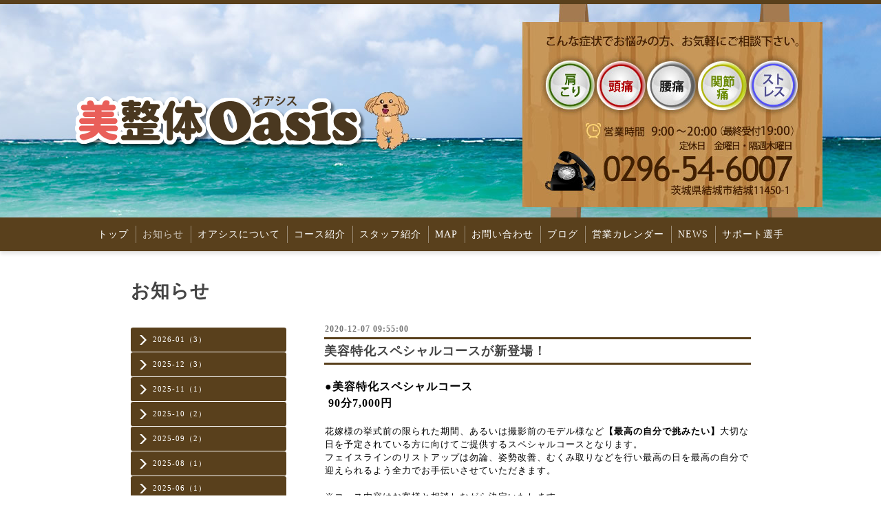

--- FILE ---
content_type: text/html; charset=utf-8
request_url: https://oasis-refresh-spot.com/info/3649366
body_size: 3984
content:
<!DOCTYPE html PUBLIC "-//W3C//DTD XHTML 1.0 Transitional//EN" "http://www.w3.org/TR/xhtml1/DTD/xhtml1-transitional.dtd">
<html xmlns="http://www.w3.org/1999/xhtml" xml:lang="ja" lang="ja">
<head>
  <meta http-equiv="content-type" content="text/html; charset=utf-8" />
  <title>美容特化スペシャルコースが新登場！ - 美整体Oasis</title>
  <meta name="viewport" content="width=device-width, initial-scale=1, maximum-scale=1, user-scalable=yes" />
  <meta name="keywords" content="整体・リラクゼーション Oasis,おあしす,オアシス,結城,整体,マッサージ" />
  <meta name="description" content="●美容特化スペシャルコース90分7,000円花嫁様の挙式前の限られた期間、あるいは撮影前のモデル様など【最高の自分で挑みたい】大切な日を予定されている方に向けてご提..." />
  <meta property="og:title" content="美容特化スペシャルコースが新登場！" />
  <meta property="og:image" content="https://cdn.goope.jp/70971/210929145648rk7j.png" />
  <meta property="og:site_name" content="美整体Oasis" />
  <meta http-equiv="content-style-type" content="text/css" />
  <meta http-equiv="content-script-type" content="text/javascript" />
  
  <link rel="alternate" type="application/rss+xml" title="美整体Oasis / RSS" href="/feed.rss" />
  <link rel="stylesheet" type="text/css" href="/css/font-awesome/css/font-awesome.min.css" />
  <link rel="stylesheet" type="text/css" href="/style.css?453293-1729072324" />

  <script type="text/javascript" src="/assets/jquery/jquery-1.9.1.min.js"></script>
</head>
<body id="info" class="smartphone">
  <div id="container">
    <div id="wrapper">
      <div id="wrapper_inner">

        <!-- ヘッダー部分ここから // -->
        <div id="header">

          <div class="shop_title clearfix">

            <div class="header_social_wrap">
               
              

              
            </div>

            <div class="shop_tel shop_tel_sp"><i class="fa fa-phone"></i>TEL&nbsp;/&nbsp;0296-54-6007</div>
      </div>

        <div class="site_title">
          <h1 class="site_logo"><a href="https://oasis-refresh-spot.com"><img src='//cdn.goope.jp/70971/210929145648rk7j.png' alt='美整体Oasis' /></a></h1>
          <div class="site_description site_description_smartphone"></div>
        </div>
      </div>
      <!-- ヘッダー部分ここまで // -->

        <!-- ナビゲーション部分ここから // -->
        <script>
        $(function(){
            $(".menubtn").click(function(){
                $("#navi_inner").slideToggle(1000);
                });
            });
        </script>

        <div id="navi">
          <div class="menubtn">MENU ▼</div>
          <div id="navi_inner">
            <ul>
              
              <li><a href="/"  class="navi_top">トップ</a></li>
              
              <li><a href="/info"  class="navi_info active">お知らせ</a><ul class="sub_navi">
<li><a href='/info/2026-01'>2026-01（3）</a></li>
<li><a href='/info/2025-12'>2025-12（3）</a></li>
<li><a href='/info/2025-11'>2025-11（1）</a></li>
<li><a href='/info/2025-10'>2025-10（2）</a></li>
<li><a href='/info/2025-09'>2025-09（2）</a></li>
<li><a href='/info/2025-08'>2025-08（1）</a></li>
<li><a href='/info/2025-06'>2025-06（1）</a></li>
<li><a href='/info/2025-05'>2025-05（2）</a></li>
<li><a href='/info/2025-04'>2025-04（1）</a></li>
<li><a href='/info/2025-03'>2025-03（1）</a></li>
<li><a href='/info/2025-02'>2025-02（2）</a></li>
<li><a href='/info/2025-01'>2025-01（2）</a></li>
<li><a href='/info/2024-12'>2024-12（3）</a></li>
<li><a href='/info/2024-10'>2024-10（2）</a></li>
<li><a href='/info/2024-09'>2024-09（2）</a></li>
<li><a href='/info/2024-08'>2024-08（1）</a></li>
<li><a href='/info/2024-07'>2024-07（4）</a></li>
<li><a href='/info/2024-05'>2024-05（1）</a></li>
<li><a href='/info/2024-04'>2024-04（3）</a></li>
<li><a href='/info/2024-03'>2024-03（3）</a></li>
<li><a href='/info/2024-01'>2024-01（1）</a></li>
<li><a href='/info/2023-12'>2023-12（1）</a></li>
<li><a href='/info/2023-11'>2023-11（1）</a></li>
<li><a href='/info/2023-10'>2023-10（3）</a></li>
<li><a href='/info/2023-09'>2023-09（2）</a></li>
<li><a href='/info/2023-08'>2023-08（2）</a></li>
<li><a href='/info/2023-07'>2023-07（2）</a></li>
<li><a href='/info/2023-06'>2023-06（4）</a></li>
<li><a href='/info/2023-05'>2023-05（1）</a></li>
<li><a href='/info/2023-04'>2023-04（3）</a></li>
<li><a href='/info/2023-03'>2023-03（1）</a></li>
<li><a href='/info/2023-02'>2023-02（7）</a></li>
<li><a href='/info/2023-01'>2023-01（2）</a></li>
<li><a href='/info/2022-11'>2022-11（2）</a></li>
<li><a href='/info/2022-10'>2022-10（1）</a></li>
<li><a href='/info/2022-09'>2022-09（2）</a></li>
<li><a href='/info/2022-08'>2022-08（1）</a></li>
<li><a href='/info/2022-07'>2022-07（1）</a></li>
<li><a href='/info/2022-06'>2022-06（1）</a></li>
<li><a href='/info/2022-05'>2022-05（2）</a></li>
<li><a href='/info/2022-04'>2022-04（2）</a></li>
<li><a href='/info/2022-03'>2022-03（2）</a></li>
<li><a href='/info/2022-02'>2022-02（2）</a></li>
<li><a href='/info/2022-01'>2022-01（3）</a></li>
<li><a href='/info/2021-11'>2021-11（2）</a></li>
<li><a href='/info/2021-10'>2021-10（3）</a></li>
<li><a href='/info/2021-08'>2021-08（1）</a></li>
<li><a href='/info/2021-07'>2021-07（1）</a></li>
<li><a href='/info/2021-06'>2021-06（2）</a></li>
<li><a href='/info/2021-04'>2021-04（1）</a></li>
<li><a href='/info/2021-03'>2021-03（3）</a></li>
<li><a href='/info/2021-01'>2021-01（1）</a></li>
<li><a href='/info/2020-12'>2020-12（4）</a></li>
<li><a href='/info/2020-11'>2020-11（1）</a></li>
<li><a href='/info/2020-10'>2020-10（1）</a></li>
<li><a href='/info/2020-09'>2020-09（1）</a></li>
<li><a href='/info/2020-08'>2020-08（2）</a></li>
<li><a href='/info/2020-07'>2020-07（2）</a></li>
<li><a href='/info/2020-05'>2020-05（1）</a></li>
<li><a href='/info/2020-04'>2020-04（1）</a></li>
<li><a href='/info/2020-02'>2020-02（1）</a></li>
<li><a href='/info/2019-12'>2019-12（1）</a></li>
<li><a href='/info/2019-11'>2019-11（1）</a></li>
<li><a href='/info/2019-09'>2019-09（3）</a></li>
<li><a href='/info/2019-07'>2019-07（1）</a></li>
<li><a href='/info/2019-05'>2019-05（1）</a></li>
<li><a href='/info/2019-04'>2019-04（2）</a></li>
<li><a href='/info/2019-03'>2019-03（2）</a></li>
<li><a href='/info/2019-02'>2019-02（1）</a></li>
<li><a href='/info/2018-12'>2018-12（2）</a></li>
<li><a href='/info/2018-11'>2018-11（1）</a></li>
<li><a href='/info/2018-09'>2018-09（2）</a></li>
<li><a href='/info/2018-08'>2018-08（1）</a></li>
</ul>
</li>
              
              <li><a href="/free/about"  class="navi_free free_168151">オアシスについて</a></li>
              
              <li><a href="/menu"  class="navi_menu">コース紹介</a></li>
              
              <li><a href="/staff"  class="navi_staff">スタッフ紹介</a></li>
              
              <li><a href="/about"  class="navi_about">MAP</a></li>
              
              <li><a href="/contact"  class="navi_contact">お問い合わせ</a></li>
              
              <li><a href="https://ameblo.jp/oasis1184/" target="_blank" class="navi_links links_35544">ブログ</a></li>
              
              <li><a href="/calendar"  class="navi_calendar">営業カレンダー</a></li>
              
              <li><a href="/free/media"  class="navi_free free_173389">NEWS</a></li>
              
              <li><a href="/free/supporplayer"  class="navi_free free_309404">サポート選手</a></li>
              
            </ul>
          </div>
          <div class="navi_line_bottom"></div>
        </div>
        <!-- // ナビゲーション部分ここまで -->

        <div id="contents">
          <div id="contents_inner">
            <ul class="sub_navi_side">
              
              
              
              <ul class="sub_navi">
<li><a href='/info/2026-01'>2026-01（3）</a></li>
<li><a href='/info/2025-12'>2025-12（3）</a></li>
<li><a href='/info/2025-11'>2025-11（1）</a></li>
<li><a href='/info/2025-10'>2025-10（2）</a></li>
<li><a href='/info/2025-09'>2025-09（2）</a></li>
<li><a href='/info/2025-08'>2025-08（1）</a></li>
<li><a href='/info/2025-06'>2025-06（1）</a></li>
<li><a href='/info/2025-05'>2025-05（2）</a></li>
<li><a href='/info/2025-04'>2025-04（1）</a></li>
<li><a href='/info/2025-03'>2025-03（1）</a></li>
<li><a href='/info/2025-02'>2025-02（2）</a></li>
<li><a href='/info/2025-01'>2025-01（2）</a></li>
<li><a href='/info/2024-12'>2024-12（3）</a></li>
<li><a href='/info/2024-10'>2024-10（2）</a></li>
<li><a href='/info/2024-09'>2024-09（2）</a></li>
<li><a href='/info/2024-08'>2024-08（1）</a></li>
<li><a href='/info/2024-07'>2024-07（4）</a></li>
<li><a href='/info/2024-05'>2024-05（1）</a></li>
<li><a href='/info/2024-04'>2024-04（3）</a></li>
<li><a href='/info/2024-03'>2024-03（3）</a></li>
<li><a href='/info/2024-01'>2024-01（1）</a></li>
<li><a href='/info/2023-12'>2023-12（1）</a></li>
<li><a href='/info/2023-11'>2023-11（1）</a></li>
<li><a href='/info/2023-10'>2023-10（3）</a></li>
<li><a href='/info/2023-09'>2023-09（2）</a></li>
<li><a href='/info/2023-08'>2023-08（2）</a></li>
<li><a href='/info/2023-07'>2023-07（2）</a></li>
<li><a href='/info/2023-06'>2023-06（4）</a></li>
<li><a href='/info/2023-05'>2023-05（1）</a></li>
<li><a href='/info/2023-04'>2023-04（3）</a></li>
<li><a href='/info/2023-03'>2023-03（1）</a></li>
<li><a href='/info/2023-02'>2023-02（7）</a></li>
<li><a href='/info/2023-01'>2023-01（2）</a></li>
<li><a href='/info/2022-11'>2022-11（2）</a></li>
<li><a href='/info/2022-10'>2022-10（1）</a></li>
<li><a href='/info/2022-09'>2022-09（2）</a></li>
<li><a href='/info/2022-08'>2022-08（1）</a></li>
<li><a href='/info/2022-07'>2022-07（1）</a></li>
<li><a href='/info/2022-06'>2022-06（1）</a></li>
<li><a href='/info/2022-05'>2022-05（2）</a></li>
<li><a href='/info/2022-04'>2022-04（2）</a></li>
<li><a href='/info/2022-03'>2022-03（2）</a></li>
<li><a href='/info/2022-02'>2022-02（2）</a></li>
<li><a href='/info/2022-01'>2022-01（3）</a></li>
<li><a href='/info/2021-11'>2021-11（2）</a></li>
<li><a href='/info/2021-10'>2021-10（3）</a></li>
<li><a href='/info/2021-08'>2021-08（1）</a></li>
<li><a href='/info/2021-07'>2021-07（1）</a></li>
<li><a href='/info/2021-06'>2021-06（2）</a></li>
<li><a href='/info/2021-04'>2021-04（1）</a></li>
<li><a href='/info/2021-03'>2021-03（3）</a></li>
<li><a href='/info/2021-01'>2021-01（1）</a></li>
<li><a href='/info/2020-12'>2020-12（4）</a></li>
<li><a href='/info/2020-11'>2020-11（1）</a></li>
<li><a href='/info/2020-10'>2020-10（1）</a></li>
<li><a href='/info/2020-09'>2020-09（1）</a></li>
<li><a href='/info/2020-08'>2020-08（2）</a></li>
<li><a href='/info/2020-07'>2020-07（2）</a></li>
<li><a href='/info/2020-05'>2020-05（1）</a></li>
<li><a href='/info/2020-04'>2020-04（1）</a></li>
<li><a href='/info/2020-02'>2020-02（1）</a></li>
<li><a href='/info/2019-12'>2019-12（1）</a></li>
<li><a href='/info/2019-11'>2019-11（1）</a></li>
<li><a href='/info/2019-09'>2019-09（3）</a></li>
<li><a href='/info/2019-07'>2019-07（1）</a></li>
<li><a href='/info/2019-05'>2019-05（1）</a></li>
<li><a href='/info/2019-04'>2019-04（2）</a></li>
<li><a href='/info/2019-03'>2019-03（2）</a></li>
<li><a href='/info/2019-02'>2019-02（1）</a></li>
<li><a href='/info/2018-12'>2018-12（2）</a></li>
<li><a href='/info/2018-11'>2018-11（1）</a></li>
<li><a href='/info/2018-09'>2018-09（2）</a></li>
<li><a href='/info/2018-08'>2018-08（1）</a></li>
</ul>

              
              
              
              
              
              
              
              
              
              
              
              
              
              
              
              
              
              
              
            </ul>
        <!-- メイン部分ここから -->
        <div id="main">
          <div id="main_inner">



<!----------------------------------------------

      ページ：トップ

---------------------------------------------->

                

              <!-- topメイン部分ここから // -->
              <div id="top_main" class="clearfix">

              <!-- // welcomeエリアここから -->
              <div id="welcome_info_area">
                <div class="welcome_area">
                  <h2 class="welcome_area_title">ごあいさつ</h2>
                  <div class="title_line_1"></div>
                  <div class="title_line_2"></div>
                  <ul class="welcome_area_message welcome_area_message_smartphone">
                    <li></li>
                  </ul>
                </div>
                
		<div class="top_tip">
			<p class="bold">ご来店予定の海外からのお客さまへ</p>
			<p>
				美整体Oasisは安全上の理由として日本語が出来る方か日本語が出来る方との同伴に限ります。ご協力宜しくお願い致します。<br>
				 <br>
				To our customers from overseas who are planning to visit our store.<br>
				For safety reasons, you must be able to speak Japanese or be accompanied by someone who can speak Japanese.<br>
				Thank you for your cooperation.
			</p>
		</div>
               </div>
               <!-- // welcomeエリアここまで -->

                <!-- サイドバー部分ここから // -->
                <div id="sidebar" class="clearfix">
                  <div id="sidebar_inner">

                    <!-- ナビゲーションパーツここから // -->
                    <div class="navi_parts_smartphone">
                      
                    </div>
                    <!-- // ナビゲーションパーツここまで -->

                    <div class="today_area today_area_smartphone">
                      <div class="today_title">2026.01.22 Thursday</div>
                      
                      <div class="today_schedule">
                        <div class="today_schedule_title">
                          <a href="/calendar/6564740"> 定休日</a>
                        </div>
                      </div>
                      
                    </div>

                    <div class="counter_area counter_area_smartphone">
                      <div class="counter_title">Access</div>
                      <div class="counter_today">
                      Today&nbsp;:&nbsp;<span class="num">34</span>
                      </div>
                      <div class="counter_yesterday">
                      Yesterday&nbsp;:&nbsp;<span class="num">174</span>
                      </div>
                      <div class="counter_total">
                      Total&nbsp;:&nbsp;<span class="num">437294</span>
                      </div>
                    </div>

                    <div class="qr_area qr_area_smartphone">
                      <div class="qr_title">携帯サイト</div>
                      <div class="qr_img"><img src="//r.goope.jp/qr/oasis-refresh"width="100" height="100" /></div>
                    </div>

                </div>
              </div>
              <!-- // サイドバー部分ここまで -->

              </div>
              <!-- // topメイン部分ここまで -->

    

    
    <!----------------------------------------------

      ページ：インフォメーション
      ---------------------------------------------->

    <h2 class="page_title">お知らせ</h2>
    <div class="info_area">
      <div class="autopagerize_page_element">
        
        <div class="info ">
          <div class="info_date"> 2020-12-07 09:55:00</div>
          <div class="title_line_3"></div>
          <div class="info_title">
            <a href="/info/3649366">美容特化スペシャルコースが新登場！</a>
          </div>
          <div class="title_line_4"></div>
          <div class="info_photo">
            
          </div>
          <div class="info_body">
            <p><strong><span style="font-size: 12pt;">●美容特化スペシャルコース</span></strong><br /><strong><span style="font-size: 12pt;">&nbsp;90分7,000円</span></strong></p>
<p><br />花嫁様の挙式前の限られた期間、あるいは撮影前のモデル様など<strong>【最高の自分で挑みたい】</strong>大切な日を予定されている方に向けてご提供するスペシャルコースとなります。</p>
<p>フェイスラインのリストアップは勿論、姿勢改善、むくみ取りなどを行い最高の日を最高の自分で迎えられるよう全力でお手伝いさせていただきます。</p>
<p><br />※コース内容はお客様と相談しながら決定いたします。</p>
<p>&nbsp;</p>
<p>ぜひご利用ください♪</p>
<p>&nbsp;</p>
          </div>
          <br class="clear">
        </div>
        
      </div>
    </div>
    

    

    

    


    


    


    

    

    
    
  </div>
  </div>
  <!-- // メイン部分ここまで -->
        </div>
    </div>
    <!-- // contentsここまで -->
       <!-- フッター部分ここから // -->
        <div id="footer">
          <div id="footer_inner">

            <!-- // コピーライト部分ここから -->
            <div id="footer_copyright">
                  <div id="footer_copyright_inner">
                    <!--  スマホ用店舗名表示部分 -->
                    <div class="shop_title_footer clearfix">
                    <div class="shop_info_footer">
                      <div class="shop_rss_footer"><a href="/feed.rss"><img src="/img/icon/rss2.png" /></a></div>
                      <div class="shop_name_footer">美整体 OASIS (オアシス)&nbsp; </div>
                    </div>
                    <div class="shop_tel shop_tel_footer">0296-54-6007</div>
                    </div>
                    <!--  スマホ用店舗名表示部分ここまで -->
                  <div>
                          <div class="copyright copyright_smartphone">&copy;2026 <a href="https://oasis-refresh-spot.com">美整体 OASIS (オアシス)</a>. All Rights Reserved.
                          </div>
                          <div class="powered_base clearfix">
                            <div class="powered powered_smartphone">
                              Powered by <a href="https://goope.jp/">グーペ</a> / <a href="https://admin.goope.jp/">Admin</a>
                            </div>
                            <div class="shop_rss shop_rss_smartphone">
                              <a href="/feed.rss"><img src="/img/icon/rss2.png" /></a>
                            </div>
                          </div>
                  </div>
                </div>
            </div>
            <!-- // コピーライト部分ここまで -->

          </div>
        </div>
        <!-- // フッター部分ここまで -->

      <!-- wrapper_innerここまで -->
      </div>

    <!--  wrapperここまで -->
    </div>

  <!--  containerここまで -->
  </div>

  <script type="text/javascript" src="/js/tooltip.js"></script>
  <script type="text/javascript" src="/assets/colorbox/jquery.colorbox-min.js"></script>
  <script type="text/javascript" src="/assets/responsiveslides/responsiveslides.min.js"></script>
  <script type="text/javascript" src="/assets/footerfixed/footerfixed.js"></script>

  <script>
      $(function() {
          $('#main').find('.thickbox').colorbox({
              rel: 'thickbox',
              maxWidth: '98%'
          });
      });
  </script>

</body>
</html>
